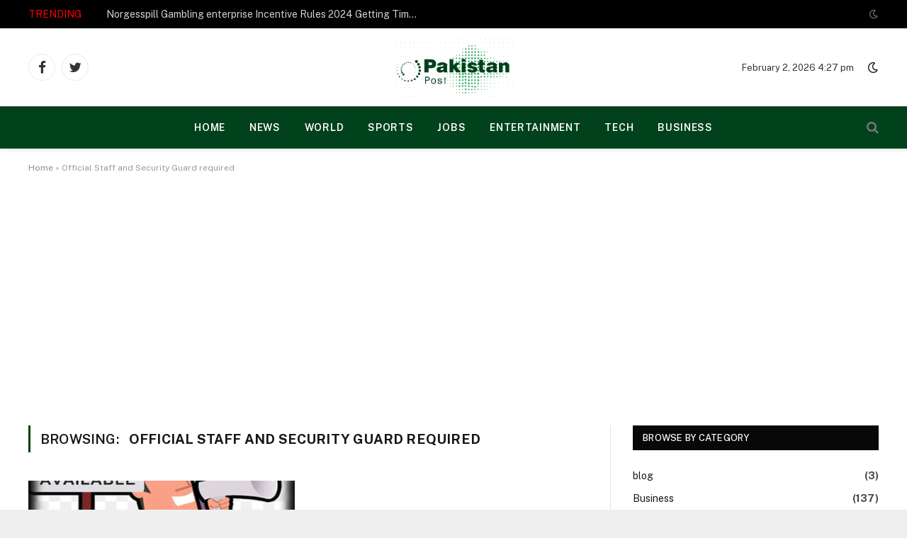

--- FILE ---
content_type: text/html; charset=UTF-8
request_url: https://pakistanpost.pk/tag/official-staff-and-security-guard-required/
body_size: 12570
content:
<!DOCTYPE html>
<html lang="en-US" class="s-light site-s-light">

<head>

	<meta charset="UTF-8" />
	<meta name="viewport" content="width=device-width, initial-scale=1" />
	<meta name='robots' content='index, follow, max-image-preview:large, max-snippet:-1, max-video-preview:-1' />

	<!-- This site is optimized with the Yoast SEO plugin v24.5 - https://yoast.com/wordpress/plugins/seo/ -->
	<title>Official Staff and Security Guard required Archives - Pakistan Post</title><link rel="preload" as="font" href="https://pakistanpost.pk/wp-content/themes/smart-mag/css/icons/fonts/ts-icons.woff2?v2.4" type="font/woff2" crossorigin="anonymous" />
	<link rel="canonical" href="https://pakistanpost.pk/tag/official-staff-and-security-guard-required/" />
	<meta property="og:locale" content="en_US" />
	<meta property="og:type" content="article" />
	<meta property="og:title" content="Official Staff and Security Guard required Archives - Pakistan Post" />
	<meta property="og:url" content="https://pakistanpost.pk/tag/official-staff-and-security-guard-required/" />
	<meta property="og:site_name" content="Pakistan Post" />
	<meta name="twitter:card" content="summary_large_image" />
	<script type="application/ld+json" class="yoast-schema-graph">{"@context":"https://schema.org","@graph":[{"@type":"CollectionPage","@id":"https://pakistanpost.pk/tag/official-staff-and-security-guard-required/","url":"https://pakistanpost.pk/tag/official-staff-and-security-guard-required/","name":"Official Staff and Security Guard required Archives - Pakistan Post","isPartOf":{"@id":"https://pakistanpost.pk/#website"},"primaryImageOfPage":{"@id":"https://pakistanpost.pk/tag/official-staff-and-security-guard-required/#primaryimage"},"image":{"@id":"https://pakistanpost.pk/tag/official-staff-and-security-guard-required/#primaryimage"},"thumbnailUrl":"https://pakistanpost.pk/wp-content/uploads/2023/03/Official-Staff-and-Security-Guard-required.png","breadcrumb":{"@id":"https://pakistanpost.pk/tag/official-staff-and-security-guard-required/#breadcrumb"},"inLanguage":"en-US"},{"@type":"ImageObject","inLanguage":"en-US","@id":"https://pakistanpost.pk/tag/official-staff-and-security-guard-required/#primaryimage","url":"https://pakistanpost.pk/wp-content/uploads/2023/03/Official-Staff-and-Security-Guard-required.png","contentUrl":"https://pakistanpost.pk/wp-content/uploads/2023/03/Official-Staff-and-Security-Guard-required.png","width":2801,"height":3225,"caption":"Official Staff and Security Guard required"},{"@type":"BreadcrumbList","@id":"https://pakistanpost.pk/tag/official-staff-and-security-guard-required/#breadcrumb","itemListElement":[{"@type":"ListItem","position":1,"name":"Home","item":"https://pakistanpost.pk/"},{"@type":"ListItem","position":2,"name":"Official Staff and Security Guard required"}]},{"@type":"WebSite","@id":"https://pakistanpost.pk/#website","url":"https://pakistanpost.pk/","name":"Pakistan Post","description":"All About Pakistan","publisher":{"@id":"https://pakistanpost.pk/#organization"},"potentialAction":[{"@type":"SearchAction","target":{"@type":"EntryPoint","urlTemplate":"https://pakistanpost.pk/?s={search_term_string}"},"query-input":{"@type":"PropertyValueSpecification","valueRequired":true,"valueName":"search_term_string"}}],"inLanguage":"en-US"},{"@type":"Organization","@id":"https://pakistanpost.pk/#organization","name":"Paksitan Post","url":"https://pakistanpost.pk/","logo":{"@type":"ImageObject","inLanguage":"en-US","@id":"https://pakistanpost.pk/#/schema/logo/image/","url":"https://pakistanpost.pk/wp-content/uploads/2021/09/Picture1.png","contentUrl":"https://pakistanpost.pk/wp-content/uploads/2021/09/Picture1.png","width":817,"height":290,"caption":"Paksitan Post"},"image":{"@id":"https://pakistanpost.pk/#/schema/logo/image/"}}]}</script>
	<!-- / Yoast SEO plugin. -->


<link rel='dns-prefetch' href='//www.googletagmanager.com' />
<link rel='dns-prefetch' href='//fonts.googleapis.com' />
<link rel='dns-prefetch' href='//pagead2.googlesyndication.com' />
<link rel="alternate" type="application/rss+xml" title="Pakistan Post &raquo; Feed" href="https://pakistanpost.pk/feed/" />
<link rel="alternate" type="application/rss+xml" title="Pakistan Post &raquo; Comments Feed" href="https://pakistanpost.pk/comments/feed/" />
<link rel="alternate" type="application/rss+xml" title="Pakistan Post &raquo; Official Staff and Security Guard required Tag Feed" href="https://pakistanpost.pk/tag/official-staff-and-security-guard-required/feed/" />
<script type="text/javascript">
/* <![CDATA[ */
window._wpemojiSettings = {"baseUrl":"https:\/\/s.w.org\/images\/core\/emoji\/15.0.3\/72x72\/","ext":".png","svgUrl":"https:\/\/s.w.org\/images\/core\/emoji\/15.0.3\/svg\/","svgExt":".svg","source":{"concatemoji":"https:\/\/pakistanpost.pk\/wp-includes\/js\/wp-emoji-release.min.js?ver=6.5.7"}};
/*! This file is auto-generated */
!function(i,n){var o,s,e;function c(e){try{var t={supportTests:e,timestamp:(new Date).valueOf()};sessionStorage.setItem(o,JSON.stringify(t))}catch(e){}}function p(e,t,n){e.clearRect(0,0,e.canvas.width,e.canvas.height),e.fillText(t,0,0);var t=new Uint32Array(e.getImageData(0,0,e.canvas.width,e.canvas.height).data),r=(e.clearRect(0,0,e.canvas.width,e.canvas.height),e.fillText(n,0,0),new Uint32Array(e.getImageData(0,0,e.canvas.width,e.canvas.height).data));return t.every(function(e,t){return e===r[t]})}function u(e,t,n){switch(t){case"flag":return n(e,"\ud83c\udff3\ufe0f\u200d\u26a7\ufe0f","\ud83c\udff3\ufe0f\u200b\u26a7\ufe0f")?!1:!n(e,"\ud83c\uddfa\ud83c\uddf3","\ud83c\uddfa\u200b\ud83c\uddf3")&&!n(e,"\ud83c\udff4\udb40\udc67\udb40\udc62\udb40\udc65\udb40\udc6e\udb40\udc67\udb40\udc7f","\ud83c\udff4\u200b\udb40\udc67\u200b\udb40\udc62\u200b\udb40\udc65\u200b\udb40\udc6e\u200b\udb40\udc67\u200b\udb40\udc7f");case"emoji":return!n(e,"\ud83d\udc26\u200d\u2b1b","\ud83d\udc26\u200b\u2b1b")}return!1}function f(e,t,n){var r="undefined"!=typeof WorkerGlobalScope&&self instanceof WorkerGlobalScope?new OffscreenCanvas(300,150):i.createElement("canvas"),a=r.getContext("2d",{willReadFrequently:!0}),o=(a.textBaseline="top",a.font="600 32px Arial",{});return e.forEach(function(e){o[e]=t(a,e,n)}),o}function t(e){var t=i.createElement("script");t.src=e,t.defer=!0,i.head.appendChild(t)}"undefined"!=typeof Promise&&(o="wpEmojiSettingsSupports",s=["flag","emoji"],n.supports={everything:!0,everythingExceptFlag:!0},e=new Promise(function(e){i.addEventListener("DOMContentLoaded",e,{once:!0})}),new Promise(function(t){var n=function(){try{var e=JSON.parse(sessionStorage.getItem(o));if("object"==typeof e&&"number"==typeof e.timestamp&&(new Date).valueOf()<e.timestamp+604800&&"object"==typeof e.supportTests)return e.supportTests}catch(e){}return null}();if(!n){if("undefined"!=typeof Worker&&"undefined"!=typeof OffscreenCanvas&&"undefined"!=typeof URL&&URL.createObjectURL&&"undefined"!=typeof Blob)try{var e="postMessage("+f.toString()+"("+[JSON.stringify(s),u.toString(),p.toString()].join(",")+"));",r=new Blob([e],{type:"text/javascript"}),a=new Worker(URL.createObjectURL(r),{name:"wpTestEmojiSupports"});return void(a.onmessage=function(e){c(n=e.data),a.terminate(),t(n)})}catch(e){}c(n=f(s,u,p))}t(n)}).then(function(e){for(var t in e)n.supports[t]=e[t],n.supports.everything=n.supports.everything&&n.supports[t],"flag"!==t&&(n.supports.everythingExceptFlag=n.supports.everythingExceptFlag&&n.supports[t]);n.supports.everythingExceptFlag=n.supports.everythingExceptFlag&&!n.supports.flag,n.DOMReady=!1,n.readyCallback=function(){n.DOMReady=!0}}).then(function(){return e}).then(function(){var e;n.supports.everything||(n.readyCallback(),(e=n.source||{}).concatemoji?t(e.concatemoji):e.wpemoji&&e.twemoji&&(t(e.twemoji),t(e.wpemoji)))}))}((window,document),window._wpemojiSettings);
/* ]]> */
</script>

<style id='wp-emoji-styles-inline-css' type='text/css'>

	img.wp-smiley, img.emoji {
		display: inline !important;
		border: none !important;
		box-shadow: none !important;
		height: 1em !important;
		width: 1em !important;
		margin: 0 0.07em !important;
		vertical-align: -0.1em !important;
		background: none !important;
		padding: 0 !important;
	}
</style>
<link rel='stylesheet' id='wp-block-library-css' href='https://pakistanpost.pk/wp-includes/css/dist/block-library/style.min.css?ver=6.5.7' type='text/css' media='all' />
<style id='classic-theme-styles-inline-css' type='text/css'>
/*! This file is auto-generated */
.wp-block-button__link{color:#fff;background-color:#32373c;border-radius:9999px;box-shadow:none;text-decoration:none;padding:calc(.667em + 2px) calc(1.333em + 2px);font-size:1.125em}.wp-block-file__button{background:#32373c;color:#fff;text-decoration:none}
</style>
<style id='global-styles-inline-css' type='text/css'>
body{--wp--preset--color--black: #000000;--wp--preset--color--cyan-bluish-gray: #abb8c3;--wp--preset--color--white: #ffffff;--wp--preset--color--pale-pink: #f78da7;--wp--preset--color--vivid-red: #cf2e2e;--wp--preset--color--luminous-vivid-orange: #ff6900;--wp--preset--color--luminous-vivid-amber: #fcb900;--wp--preset--color--light-green-cyan: #7bdcb5;--wp--preset--color--vivid-green-cyan: #00d084;--wp--preset--color--pale-cyan-blue: #8ed1fc;--wp--preset--color--vivid-cyan-blue: #0693e3;--wp--preset--color--vivid-purple: #9b51e0;--wp--preset--gradient--vivid-cyan-blue-to-vivid-purple: linear-gradient(135deg,rgba(6,147,227,1) 0%,rgb(155,81,224) 100%);--wp--preset--gradient--light-green-cyan-to-vivid-green-cyan: linear-gradient(135deg,rgb(122,220,180) 0%,rgb(0,208,130) 100%);--wp--preset--gradient--luminous-vivid-amber-to-luminous-vivid-orange: linear-gradient(135deg,rgba(252,185,0,1) 0%,rgba(255,105,0,1) 100%);--wp--preset--gradient--luminous-vivid-orange-to-vivid-red: linear-gradient(135deg,rgba(255,105,0,1) 0%,rgb(207,46,46) 100%);--wp--preset--gradient--very-light-gray-to-cyan-bluish-gray: linear-gradient(135deg,rgb(238,238,238) 0%,rgb(169,184,195) 100%);--wp--preset--gradient--cool-to-warm-spectrum: linear-gradient(135deg,rgb(74,234,220) 0%,rgb(151,120,209) 20%,rgb(207,42,186) 40%,rgb(238,44,130) 60%,rgb(251,105,98) 80%,rgb(254,248,76) 100%);--wp--preset--gradient--blush-light-purple: linear-gradient(135deg,rgb(255,206,236) 0%,rgb(152,150,240) 100%);--wp--preset--gradient--blush-bordeaux: linear-gradient(135deg,rgb(254,205,165) 0%,rgb(254,45,45) 50%,rgb(107,0,62) 100%);--wp--preset--gradient--luminous-dusk: linear-gradient(135deg,rgb(255,203,112) 0%,rgb(199,81,192) 50%,rgb(65,88,208) 100%);--wp--preset--gradient--pale-ocean: linear-gradient(135deg,rgb(255,245,203) 0%,rgb(182,227,212) 50%,rgb(51,167,181) 100%);--wp--preset--gradient--electric-grass: linear-gradient(135deg,rgb(202,248,128) 0%,rgb(113,206,126) 100%);--wp--preset--gradient--midnight: linear-gradient(135deg,rgb(2,3,129) 0%,rgb(40,116,252) 100%);--wp--preset--font-size--small: 13px;--wp--preset--font-size--medium: 20px;--wp--preset--font-size--large: 36px;--wp--preset--font-size--x-large: 42px;--wp--preset--spacing--20: 0.44rem;--wp--preset--spacing--30: 0.67rem;--wp--preset--spacing--40: 1rem;--wp--preset--spacing--50: 1.5rem;--wp--preset--spacing--60: 2.25rem;--wp--preset--spacing--70: 3.38rem;--wp--preset--spacing--80: 5.06rem;--wp--preset--shadow--natural: 6px 6px 9px rgba(0, 0, 0, 0.2);--wp--preset--shadow--deep: 12px 12px 50px rgba(0, 0, 0, 0.4);--wp--preset--shadow--sharp: 6px 6px 0px rgba(0, 0, 0, 0.2);--wp--preset--shadow--outlined: 6px 6px 0px -3px rgba(255, 255, 255, 1), 6px 6px rgba(0, 0, 0, 1);--wp--preset--shadow--crisp: 6px 6px 0px rgba(0, 0, 0, 1);}:where(.is-layout-flex){gap: 0.5em;}:where(.is-layout-grid){gap: 0.5em;}body .is-layout-flex{display: flex;}body .is-layout-flex{flex-wrap: wrap;align-items: center;}body .is-layout-flex > *{margin: 0;}body .is-layout-grid{display: grid;}body .is-layout-grid > *{margin: 0;}:where(.wp-block-columns.is-layout-flex){gap: 2em;}:where(.wp-block-columns.is-layout-grid){gap: 2em;}:where(.wp-block-post-template.is-layout-flex){gap: 1.25em;}:where(.wp-block-post-template.is-layout-grid){gap: 1.25em;}.has-black-color{color: var(--wp--preset--color--black) !important;}.has-cyan-bluish-gray-color{color: var(--wp--preset--color--cyan-bluish-gray) !important;}.has-white-color{color: var(--wp--preset--color--white) !important;}.has-pale-pink-color{color: var(--wp--preset--color--pale-pink) !important;}.has-vivid-red-color{color: var(--wp--preset--color--vivid-red) !important;}.has-luminous-vivid-orange-color{color: var(--wp--preset--color--luminous-vivid-orange) !important;}.has-luminous-vivid-amber-color{color: var(--wp--preset--color--luminous-vivid-amber) !important;}.has-light-green-cyan-color{color: var(--wp--preset--color--light-green-cyan) !important;}.has-vivid-green-cyan-color{color: var(--wp--preset--color--vivid-green-cyan) !important;}.has-pale-cyan-blue-color{color: var(--wp--preset--color--pale-cyan-blue) !important;}.has-vivid-cyan-blue-color{color: var(--wp--preset--color--vivid-cyan-blue) !important;}.has-vivid-purple-color{color: var(--wp--preset--color--vivid-purple) !important;}.has-black-background-color{background-color: var(--wp--preset--color--black) !important;}.has-cyan-bluish-gray-background-color{background-color: var(--wp--preset--color--cyan-bluish-gray) !important;}.has-white-background-color{background-color: var(--wp--preset--color--white) !important;}.has-pale-pink-background-color{background-color: var(--wp--preset--color--pale-pink) !important;}.has-vivid-red-background-color{background-color: var(--wp--preset--color--vivid-red) !important;}.has-luminous-vivid-orange-background-color{background-color: var(--wp--preset--color--luminous-vivid-orange) !important;}.has-luminous-vivid-amber-background-color{background-color: var(--wp--preset--color--luminous-vivid-amber) !important;}.has-light-green-cyan-background-color{background-color: var(--wp--preset--color--light-green-cyan) !important;}.has-vivid-green-cyan-background-color{background-color: var(--wp--preset--color--vivid-green-cyan) !important;}.has-pale-cyan-blue-background-color{background-color: var(--wp--preset--color--pale-cyan-blue) !important;}.has-vivid-cyan-blue-background-color{background-color: var(--wp--preset--color--vivid-cyan-blue) !important;}.has-vivid-purple-background-color{background-color: var(--wp--preset--color--vivid-purple) !important;}.has-black-border-color{border-color: var(--wp--preset--color--black) !important;}.has-cyan-bluish-gray-border-color{border-color: var(--wp--preset--color--cyan-bluish-gray) !important;}.has-white-border-color{border-color: var(--wp--preset--color--white) !important;}.has-pale-pink-border-color{border-color: var(--wp--preset--color--pale-pink) !important;}.has-vivid-red-border-color{border-color: var(--wp--preset--color--vivid-red) !important;}.has-luminous-vivid-orange-border-color{border-color: var(--wp--preset--color--luminous-vivid-orange) !important;}.has-luminous-vivid-amber-border-color{border-color: var(--wp--preset--color--luminous-vivid-amber) !important;}.has-light-green-cyan-border-color{border-color: var(--wp--preset--color--light-green-cyan) !important;}.has-vivid-green-cyan-border-color{border-color: var(--wp--preset--color--vivid-green-cyan) !important;}.has-pale-cyan-blue-border-color{border-color: var(--wp--preset--color--pale-cyan-blue) !important;}.has-vivid-cyan-blue-border-color{border-color: var(--wp--preset--color--vivid-cyan-blue) !important;}.has-vivid-purple-border-color{border-color: var(--wp--preset--color--vivid-purple) !important;}.has-vivid-cyan-blue-to-vivid-purple-gradient-background{background: var(--wp--preset--gradient--vivid-cyan-blue-to-vivid-purple) !important;}.has-light-green-cyan-to-vivid-green-cyan-gradient-background{background: var(--wp--preset--gradient--light-green-cyan-to-vivid-green-cyan) !important;}.has-luminous-vivid-amber-to-luminous-vivid-orange-gradient-background{background: var(--wp--preset--gradient--luminous-vivid-amber-to-luminous-vivid-orange) !important;}.has-luminous-vivid-orange-to-vivid-red-gradient-background{background: var(--wp--preset--gradient--luminous-vivid-orange-to-vivid-red) !important;}.has-very-light-gray-to-cyan-bluish-gray-gradient-background{background: var(--wp--preset--gradient--very-light-gray-to-cyan-bluish-gray) !important;}.has-cool-to-warm-spectrum-gradient-background{background: var(--wp--preset--gradient--cool-to-warm-spectrum) !important;}.has-blush-light-purple-gradient-background{background: var(--wp--preset--gradient--blush-light-purple) !important;}.has-blush-bordeaux-gradient-background{background: var(--wp--preset--gradient--blush-bordeaux) !important;}.has-luminous-dusk-gradient-background{background: var(--wp--preset--gradient--luminous-dusk) !important;}.has-pale-ocean-gradient-background{background: var(--wp--preset--gradient--pale-ocean) !important;}.has-electric-grass-gradient-background{background: var(--wp--preset--gradient--electric-grass) !important;}.has-midnight-gradient-background{background: var(--wp--preset--gradient--midnight) !important;}.has-small-font-size{font-size: var(--wp--preset--font-size--small) !important;}.has-medium-font-size{font-size: var(--wp--preset--font-size--medium) !important;}.has-large-font-size{font-size: var(--wp--preset--font-size--large) !important;}.has-x-large-font-size{font-size: var(--wp--preset--font-size--x-large) !important;}
.wp-block-navigation a:where(:not(.wp-element-button)){color: inherit;}
:where(.wp-block-post-template.is-layout-flex){gap: 1.25em;}:where(.wp-block-post-template.is-layout-grid){gap: 1.25em;}
:where(.wp-block-columns.is-layout-flex){gap: 2em;}:where(.wp-block-columns.is-layout-grid){gap: 2em;}
.wp-block-pullquote{font-size: 1.5em;line-height: 1.6;}
</style>
<link rel='stylesheet' id='dashicons-css' href='https://pakistanpost.pk/wp-includes/css/dashicons.min.css?ver=6.5.7' type='text/css' media='all' />
<link rel='stylesheet' id='post-views-counter-frontend-css' href='https://pakistanpost.pk/wp-content/plugins/post-views-counter/css/frontend.min.css?ver=1.3.13' type='text/css' media='all' />
<link rel='stylesheet' id='smartmag-core-css' href='https://pakistanpost.pk/wp-content/themes/smart-mag/style.css?ver=9.1.0' type='text/css' media='all' />
<style id='smartmag-core-inline-css' type='text/css'>
:root { --c-main: #013f01;
--c-main-rgb: 1,63,1; }
.smart-head-main { --c-shadow: rgba(0,0,0,0.07); }
.smart-head-main .smart-head-bot { background-color: #01411c; border-top-width: 1px; border-top-color: #ededed; }
.s-dark .smart-head-main .smart-head-bot,
.smart-head-main .s-dark.smart-head-bot { border-top-color: #4f4f4f; }
.navigation-main .menu > li > a { letter-spacing: 0.05em; }
.s-light .navigation-main { --c-nav: #ffffff; --c-nav-hov: #29b264; }
.s-light .navigation-small { --c-nav: #ffffff; }
.s-dark .navigation-small { --c-nav: rgba(255,255,255,0.92); --c-nav-hov: #ffffff; }
.smart-head .ts-button1:not(._) { color: #ffffff; }
.smart-head .ts-button1 { background-color: #01411c; }
.trending-ticker .heading { color: #ff0000; }


</style>
<link rel='stylesheet' id='smartmag-fonts-css' href='https://fonts.googleapis.com/css?family=Public+Sans%3A400%2C400i%2C500%2C600%2C700' type='text/css' media='all' />
<link rel='stylesheet' id='smartmag-magnific-popup-css' href='https://pakistanpost.pk/wp-content/themes/smart-mag/css/lightbox.css?ver=9.1.0' type='text/css' media='all' />
<link rel='stylesheet' id='smartmag-icons-css' href='https://pakistanpost.pk/wp-content/themes/smart-mag/css/icons/icons.css?ver=9.1.0' type='text/css' media='all' />
<script type="text/javascript" src="https://pakistanpost.pk/wp-includes/js/jquery/jquery.min.js?ver=3.7.1" id="jquery-core-js"></script>
<script type="text/javascript" src="https://pakistanpost.pk/wp-includes/js/jquery/jquery-migrate.min.js?ver=3.4.1" id="jquery-migrate-js"></script>

<!-- Google tag (gtag.js) snippet added by Site Kit -->
<!-- Google Analytics snippet added by Site Kit -->
<script type="text/javascript" src="https://www.googletagmanager.com/gtag/js?id=GT-57ZCWW6" id="google_gtagjs-js" async></script>
<script type="text/javascript" id="google_gtagjs-js-after">
/* <![CDATA[ */
window.dataLayer = window.dataLayer || [];function gtag(){dataLayer.push(arguments);}
gtag("set","linker",{"domains":["pakistanpost.pk"]});
gtag("js", new Date());
gtag("set", "developer_id.dZTNiMT", true);
gtag("config", "GT-57ZCWW6");
/* ]]> */
</script>
<link rel="https://api.w.org/" href="https://pakistanpost.pk/wp-json/" /><link rel="alternate" type="application/json" href="https://pakistanpost.pk/wp-json/wp/v2/tags/711" /><link rel="EditURI" type="application/rsd+xml" title="RSD" href="https://pakistanpost.pk/xmlrpc.php?rsd" />
<meta name="generator" content="WordPress 6.5.7" />
<meta name="generator" content="Site Kit by Google 1.171.0" />
		<script>
		var BunyadSchemeKey = 'bunyad-scheme';
		(() => {
			const d = document.documentElement;
			const c = d.classList;
			var scheme = localStorage.getItem(BunyadSchemeKey);
			
			if (scheme) {
				d.dataset.origClass = c;
				scheme === 'dark' ? c.remove('s-light', 'site-s-light') : c.remove('s-dark', 'site-s-dark');
				c.add('site-s-' + scheme, 's-' + scheme);
			}
		})();
		</script>
		
<!-- Google AdSense meta tags added by Site Kit -->
<meta name="google-adsense-platform-account" content="ca-host-pub-2644536267352236">
<meta name="google-adsense-platform-domain" content="sitekit.withgoogle.com">
<!-- End Google AdSense meta tags added by Site Kit -->

<!-- Google AdSense snippet added by Site Kit -->
<script type="text/javascript" async="async" src="https://pagead2.googlesyndication.com/pagead/js/adsbygoogle.js?client=ca-pub-9821151906610758&amp;host=ca-host-pub-2644536267352236" crossorigin="anonymous"></script>

<!-- End Google AdSense snippet added by Site Kit -->
<link rel="icon" href="https://pakistanpost.pk/wp-content/uploads/2021/11/cropped-pakistan-post-fav-icon-32x32.png" sizes="32x32" />
<link rel="icon" href="https://pakistanpost.pk/wp-content/uploads/2021/11/cropped-pakistan-post-fav-icon-192x192.png" sizes="192x192" />
<link rel="apple-touch-icon" href="https://pakistanpost.pk/wp-content/uploads/2021/11/cropped-pakistan-post-fav-icon-180x180.png" />
<meta name="msapplication-TileImage" content="https://pakistanpost.pk/wp-content/uploads/2021/11/cropped-pakistan-post-fav-icon-270x270.png" />

<meta charset="UTF-8">
    <meta name="viewport" content="width=device-width, initial-scale=1.0">
    <title>Pakistan News, Global News | Pakistan Post</title><link rel="preload" as="font" href="https://pakistanpost.pk/wp-content/themes/smart-mag/css/icons/fonts/ts-icons.woff2?v2.4" type="font/woff2" crossorigin="anonymous" />
    <meta name="description" content="Stay informed with Pakistan Post, your go-to destination for the latest news from around the globe. Explore updates on technology, business trends, job opportunities, health insights, educational advancements, entertainment highlights, gold rates, and sports updates all in one place.">
    <meta name="keywords" content="Pakistan Post, Latest News, Pakistan News">
</head>

<body class="archive tag tag-official-staff-and-security-guard-required tag-711 right-sidebar has-lb has-lb-sm has-sb-sep layout-boxed">


	<div class="ts-bg-cover"></div>

<div class="main-wrap">

	
<div class="off-canvas-backdrop"></div>
<div class="mobile-menu-container off-canvas s-dark" id="off-canvas">

	<div class="off-canvas-head">
		<a href="#" class="close"><i class="tsi tsi-times"></i></a>

		<div class="ts-logo">
			<img class="logo-mobile logo-image" src="https://pakistanpost.pk/wp-content/uploads/2022/04/cropas-per-logo.png" width="256" height="132" alt="Pakistan Post"/>		</div>
	</div>

	<div class="off-canvas-content">

					<ul class="mobile-menu"></ul>
		
		
		
		<div class="spc-social-block spc-social spc-social-b smart-head-social">
		
			
				<a href="https://www.facebook.com/PakistanPost-108264581689515" class="link service s-facebook" target="_blank" rel="noopener">
					<i class="icon tsi tsi-facebook"></i>
					<span class="visuallyhidden">Facebook</span>
				</a>
									
			
				<a href="https://twitter.com/PakistanPost777" class="link service s-twitter" target="_blank" rel="noopener">
					<i class="icon tsi tsi-twitter"></i>
					<span class="visuallyhidden">Twitter</span>
				</a>
									
			
				<a href="#" class="link service s-instagram" target="_blank" rel="noopener">
					<i class="icon tsi tsi-instagram"></i>
					<span class="visuallyhidden">Instagram</span>
				</a>
									
			
		</div>

		
	</div>

</div>
<div class="smart-head smart-head-b smart-head-main" id="smart-head">
	
	<div class="smart-head-row smart-head-top s-dark smart-head-row-full">

		<div class="inner wrap">

							
				<div class="items items-left ">
				
<div class="trending-ticker" data-delay="8">
	<span class="heading">Trending</span>

	<ul>
				
			<li><a href="https://pakistanpost.pk/norgesspill-gambling-enterprise-incentive-rules-2/" class="post-link">Norgesspill Gambling enterprise Incentive Rules 2024 Getting Time and energy to Care and attention</a></li>
		
				
			<li><a href="https://pakistanpost.pk/noxwin-gambling-enterprise-incentive-requirements-5/" class="post-link">Noxwin Gambling enterprise Incentive Requirements 2024</a></li>
		
				
			<li><a href="https://pakistanpost.pk/norgesspill-gambling-establishment-online-casino-2/" class="post-link">Norgesspill Gambling establishment Online casino Opinion</a></li>
		
				
			<li><a href="https://pakistanpost.pk/fire-erupts-at-pakistan-stock-exchange-building-in-karachi-trading-suspended/" class="post-link">Fire Erupts at Pakistan Stock Exchange Building in Karachi, Trading Suspended</a></li>
		
				
			<li><a href="https://pakistanpost.pk/pezeshkian-wins-presidential-election-in-iran-defeating-saeed-jalili/" class="post-link">Pezeshkian Wins Presidential Election In Iran Defeating Saeed Jalili</a></li>
		
				
			<li><a href="https://pakistanpost.pk/gold-rate-in-pakistan-today-05-july-2024/" class="post-link">Gold Rate in Pakistan Today, 05 July 2024</a></li>
		
				
			<li><a href="https://pakistanpost.pk/gold-rate-in-pakistan-today-03-july-2024/" class="post-link">Gold Rate in Pakistan Today, 03 July 2024</a></li>
		
				
			<li><a href="https://pakistanpost.pk/worlds-largest-solar-plant-featuring-over-5-million-panels-goes-online-in-china/" class="post-link">World’s Largest Solar Plant Featuring Over 5 Million Panels Goes Online in China</a></li>
		
				
			</ul>
</div>
				</div>

							
				<div class="items items-center empty">
								</div>

							
				<div class="items items-right ">
				
<div class="scheme-switcher has-icon-only">
	<a href="#" class="toggle is-icon toggle-dark" title="Switch to Dark Design - easier on eyes.">
		<i class="icon tsi tsi-moon"></i>
	</a>
	<a href="#" class="toggle is-icon toggle-light" title="Switch to Light Design.">
		<i class="icon tsi tsi-bright"></i>
	</a>
</div>				</div>

						
		</div>
	</div>

	
	<div class="smart-head-row smart-head-mid smart-head-row-3 is-light smart-head-row-full">

		<div class="inner wrap">

							
				<div class="items items-left ">
				
		<div class="spc-social-block spc-social spc-social-b smart-head-social">
		
			
				<a href="https://www.facebook.com/PakistanPost-108264581689515" class="link service s-facebook" target="_blank" rel="noopener">
					<i class="icon tsi tsi-facebook"></i>
					<span class="visuallyhidden">Facebook</span>
				</a>
									
			
				<a href="https://twitter.com/PakistanPost777" class="link service s-twitter" target="_blank" rel="noopener">
					<i class="icon tsi tsi-twitter"></i>
					<span class="visuallyhidden">Twitter</span>
				</a>
									
			
		</div>

						</div>

							
				<div class="items items-center ">
					<a href="https://pakistanpost.pk/" title="Pakistan Post" rel="home" class="logo-link ts-logo logo-is-image">
		<span>
			
				
					<img src="https://pakistanpost.pk/wp-content/uploads/2022/04/Pakistan-post.png" class="logo-image" alt="Pakistan Post" width="512" height="264"/>
									 
					</span>
	</a>				</div>

							
				<div class="items items-right ">
				
<div class="h-text h-text">
	February 2, 2026 4:27 pm</div>
<div class="scheme-switcher has-icon-only">
	<a href="#" class="toggle is-icon toggle-dark" title="Switch to Dark Design - easier on eyes.">
		<i class="icon tsi tsi-moon"></i>
	</a>
	<a href="#" class="toggle is-icon toggle-light" title="Switch to Light Design.">
		<i class="icon tsi tsi-bright"></i>
	</a>
</div>				</div>

						
		</div>
	</div>

	
	<div class="smart-head-row smart-head-bot smart-head-row-3 s-dark has-center-nav smart-head-row-full">

		<div class="inner wrap">

							
				<div class="items items-left empty">
								</div>

							
				<div class="items items-center ">
					<div class="nav-wrap">
		<nav class="navigation navigation-main nav-hov-a">
			<ul id="menu-main" class="menu"><li id="menu-item-3667" class="menu-item menu-item-type-custom menu-item-object-custom menu-item-home menu-item-3667"><a href="https://pakistanpost.pk/">HOME</a></li>
<li id="menu-item-3668" class="menu-item menu-item-type-custom menu-item-object-custom menu-item-3668"><a href="https://pakistanpost.pk/category/latest-news/">News</a></li>
<li id="menu-item-3670" class="menu-item menu-item-type-custom menu-item-object-custom menu-item-3670"><a href="https://pakistanpost.pk/category/world/">World</a></li>
<li id="menu-item-3669" class="menu-item menu-item-type-custom menu-item-object-custom menu-item-3669"><a href="https://pakistanpost.pk/category/sports/">Sports</a></li>
<li id="menu-item-3671" class="menu-item menu-item-type-custom menu-item-object-custom menu-item-3671"><a href="https://pakistanpost.pk/category/jobs/">Jobs</a></li>
<li id="menu-item-3672" class="menu-item menu-item-type-custom menu-item-object-custom menu-item-3672"><a href="https://pakistanpost.pk/category/entertainment/">Entertainment</a></li>
<li id="menu-item-3673" class="menu-item menu-item-type-custom menu-item-object-custom menu-item-3673"><a href="https://pakistanpost.pk/category/tech/">Tech</a></li>
<li id="menu-item-3674" class="menu-item menu-item-type-custom menu-item-object-custom menu-item-3674"><a href="https://pakistanpost.pk/category/business/">Business</a></li>
</ul>		</nav>
	</div>
				</div>

							
				<div class="items items-right ">
				

	<a href="#" class="search-icon has-icon-only is-icon" title="Search">
		<i class="tsi tsi-search"></i>
	</a>

				</div>

						
		</div>
	</div>

	</div>
<div class="smart-head smart-head-a smart-head-mobile" id="smart-head-mobile" data-sticky="mid" data-sticky-type="smart" data-sticky-full>
	
	<div class="smart-head-row smart-head-mid smart-head-row-3 s-dark smart-head-row-full">

		<div class="inner wrap">

							
				<div class="items items-left ">
				
<button class="offcanvas-toggle has-icon" type="button" aria-label="Menu">
	<span class="hamburger-icon hamburger-icon-a">
		<span class="inner"></span>
	</span>
</button>				</div>

							
				<div class="items items-center ">
					<a href="https://pakistanpost.pk/" title="Pakistan Post" rel="home" class="logo-link ts-logo logo-is-image">
		<span>
			
									<img class="logo-mobile logo-image" src="https://pakistanpost.pk/wp-content/uploads/2022/04/cropas-per-logo.png" width="256" height="132" alt="Pakistan Post"/>									 
					</span>
	</a>				</div>

							
				<div class="items items-right ">
				

	<a href="#" class="search-icon has-icon-only is-icon" title="Search">
		<i class="tsi tsi-search"></i>
	</a>

				</div>

						
		</div>
	</div>

	</div>
<nav class="breadcrumbs is-full-width breadcrumbs-a" id="breadcrumb"><div class="inner ts-contain "><span><span><a href="https://pakistanpost.pk/">Home</a></span> » <span class="breadcrumb_last" aria-current="page">Official Staff and Security Guard required</span></span></div></nav>
<div class="main ts-contain cf right-sidebar">
			<div class="ts-row">
			<div class="col-8 main-content">

							<h1 class="archive-heading">
					Browsing: <span>Official Staff and Security Guard required</span>				</h1>
						
					
							
					<section class="block-wrap block-grid mb-none" data-id="1">

				
			<div class="block-content">
					
	<div class="loop loop-grid loop-grid-base grid grid-2 md:grid-2 xs:grid-1">

					
<article class="l-post grid-post grid-base-post">

	
			<div class="media">

		
			<a href="https://pakistanpost.pk/official-staff-and-security-guard-required/" class="image-link media-ratio ratio-16-9" title="Official Staff and Security Guard required"><span data-bgsrc="https://pakistanpost.pk/wp-content/uploads/2023/03/Official-Staff-and-Security-Guard-required-450x518.png" class="img bg-cover wp-post-image attachment-bunyad-medium size-bunyad-medium lazyload" data-bgset="https://pakistanpost.pk/wp-content/uploads/2023/03/Official-Staff-and-Security-Guard-required-450x518.png 450w, https://pakistanpost.pk/wp-content/uploads/2023/03/Official-Staff-and-Security-Guard-required-261x300.png 261w, https://pakistanpost.pk/wp-content/uploads/2023/03/Official-Staff-and-Security-Guard-required-889x1024.png 889w, https://pakistanpost.pk/wp-content/uploads/2023/03/Official-Staff-and-Security-Guard-required-768x884.png 768w, https://pakistanpost.pk/wp-content/uploads/2023/03/Official-Staff-and-Security-Guard-required-1334x1536.png 1334w, https://pakistanpost.pk/wp-content/uploads/2023/03/Official-Staff-and-Security-Guard-required-1779x2048.png 1779w, https://pakistanpost.pk/wp-content/uploads/2023/03/Official-Staff-and-Security-Guard-required-1200x1382.png 1200w" data-sizes="(max-width: 377px) 100vw, 377px" role="img" aria-label="Official Staff and Security Guard required"></span></a>			
			
			
							
				<span class="cat-labels cat-labels-overlay c-overlay p-bot-left">
				<a href="https://pakistanpost.pk/category/jobs/" class="category term-color-84" rel="category">Jobs</a>
			</span>
						
			
		
		</div>
	

	
		<div class="content">

			<div class="post-meta post-meta-a has-below"><h2 class="is-title post-title"><a href="https://pakistanpost.pk/official-staff-and-security-guard-required/">Official Staff and Security Guard required</a></h2><div class="post-meta-items meta-below"><span class="meta-item post-author"><span class="by">By</span> <a href="https://pakistanpost.pk/author/hamza/" title="Posts by Zeeshan Haider Yazdani" rel="author">Zeeshan Haider Yazdani</a></span><span class="meta-item has-next-icon date"><span class="date-link"><time class="post-date" datetime="2023-03-30T14:51:21+05:00">March 30, 2023</time></span></span><span class="meta-item comments has-icon"><a href="https://pakistanpost.pk/official-staff-and-security-guard-required/#respond"><i class="tsi tsi-comment-o"></i>0</a></span></div></div>			
						
				<div class="excerpt">
					<p>Official Staff and Security Guard required: Different companies invite eligible and qualified individuals for appointments against the different posts. Location: &hellip;</p>
				</div>
			
			
			
		</div>

	
</article>		
	</div>

	

	<nav class="main-pagination pagination-numbers" data-type="numbers">
			</nav>


	
			</div>

		</section>
		
			</div>
			
					
	
	<aside class="col-4 main-sidebar has-sep" data-sticky="1">
	
			<div class="inner theiaStickySidebar">
		
			<div id="categories-2" class="widget widget_categories"><div class="widget-title block-head block-head-ac block-head block-head-ac block-head-g is-left has-style"><h5 class="heading">Browse by Category</h5></div>
			<ul>
					<li class="cat-item cat-item-2500"><a href="https://pakistanpost.pk/category/blog/">blog</a> (3)
</li>
	<li class="cat-item cat-item-43"><a href="https://pakistanpost.pk/category/business/">Business</a> (137)
</li>
	<li class="cat-item cat-item-46"><a href="https://pakistanpost.pk/category/education/">Education</a> (39)
</li>
	<li class="cat-item cat-item-44"><a href="https://pakistanpost.pk/category/entertainment/">Entertainment</a> (46)
</li>
	<li class="cat-item cat-item-187"><a href="https://pakistanpost.pk/category/today-gold-rate-in-pakistan/">Gold Rate</a> (248)
</li>
	<li class="cat-item cat-item-157"><a href="https://pakistanpost.pk/category/health-news/">Health</a> (52)
</li>
	<li class="cat-item cat-item-84"><a href="https://pakistanpost.pk/category/jobs/">Jobs</a> (191)
</li>
	<li class="cat-item cat-item-41"><a href="https://pakistanpost.pk/category/news/">News</a> (283)
</li>
	<li class="cat-item cat-item-249"><a href="https://pakistanpost.pk/category/psl-7/">PSL-7</a> (7)
</li>
	<li class="cat-item cat-item-42"><a href="https://pakistanpost.pk/category/sports/">Sports</a> (90)
</li>
	<li class="cat-item cat-item-40"><a href="https://pakistanpost.pk/category/tech/">Tech</a> (167)
</li>
	<li class="cat-item cat-item-1"><a href="https://pakistanpost.pk/category/uncategorized/">Uncategorized</a> (9)
</li>
	<li class="cat-item cat-item-45"><a href="https://pakistanpost.pk/category/world/">World</a> (121)
</li>
			</ul>

			</div>		</div>
	
	</aside>
	
			
		</div>
	</div>

			<footer class="main-footer cols-gap-lg footer-bold s-dark">

						<div class="upper-footer bold-footer-upper">
			<div class="ts-contain wrap">
				<div class="widgets row cf">
					<div class="widget col-4 widget_media_image"><img width="300" height="155" src="[data-uri]" class="image wp-image-3752  attachment-medium size-medium lazyload" alt="" style="max-width: 100%; height: auto;" decoding="async" loading="lazy" sizes="(max-width: 300px) 100vw, 300px" data-srcset="https://pakistanpost.pk/wp-content/uploads/2022/04/cropas-per-logo-300x155.png 300w, https://pakistanpost.pk/wp-content/uploads/2022/04/cropas-per-logo-150x77.png 150w, https://pakistanpost.pk/wp-content/uploads/2022/04/cropas-per-logo-450x232.png 450w, https://pakistanpost.pk/wp-content/uploads/2022/04/cropas-per-logo.png 512w" data-src="https://pakistanpost.pk/wp-content/uploads/2022/04/cropas-per-logo-300x155.png" /></div><div class="widget col-4 widget-social-b"><div class="widget-title block-head block-head-ac block-head block-head-ac block-head-b is-left has-style"><h5 class="heading">Social Media</h5></div>		<div class="spc-social-follow spc-social-follow-b spc-social-colors spc-social-bg">
			<ul class="services grid grid-1 md:grid-4 sm:grid-2" itemscope itemtype="http://schema.org/Organization">
				<link itemprop="url" href="https://pakistanpost.pk/">
								
				<li class="service-wrap">

					<a href="https://www.facebook.com/PakistanPost-108264581689515" class="service service-link s-facebook" target="_blank" itemprop="sameAs" rel="noopener">
						<i class="the-icon tsi tsi-facebook"></i>
						<span class="label">Facebook</span>

							
					</a>

				</li>
				
								
				<li class="service-wrap">

					<a href="https://twitter.com/PakistanPost777" class="service service-link s-twitter" target="_blank" itemprop="sameAs" rel="noopener">
						<i class="the-icon tsi tsi-twitter"></i>
						<span class="label">Twitter</span>

							
					</a>

				</li>
				
								
				<li class="service-wrap">

					<a href="" class="service service-link s-instagram" target="_blank" itemprop="sameAs" rel="noopener">
						<i class="the-icon tsi tsi-instagram"></i>
						<span class="label">Instagram</span>

							
					</a>

				</li>
				
							</ul>
		</div>
		
		</div>
		<div class="widget col-4 ts-block-widget smartmag-widget-newsletter">		
		<div class="block">
			<div class="block-newsletter ">
	<div class="spc-newsletter spc-newsletter-a spc-newsletter-center spc-newsletter-sm">

		<div class="bg-wrap"></div>

		
		<div class="inner">

			
			
			<h3 class="heading">
				Subscribe to Updates			</h3>

							<div class="base-text message">
					<p>Get the latestnews </p>
</div>
			
							<form method="post" action="" class="form fields-style fields-full" target="_blank">
					<div class="main-fields">
						<p class="field-email">
							<input type="email" name="EMAIL" placeholder="Your email address.." required />
						</p>
						
						<p class="field-submit">
							<input type="submit" value="Subscribe" />
						</p>
					</div>

											<p class="disclaimer">
							<label>
								
								By signing up, you agree to the our terms and our <a href="#">Privacy Policy</a> agreement.							</label>
						</p>
									</form>
			
			
		</div>
	</div>
</div>		</div>

		</div>				</div>
			</div>
		</div>
		
	
			</footer>
		
	
</div><!-- .main-wrap -->



	<div class="search-modal-wrap" data-scheme="dark">
		<div class="search-modal-box" role="dialog" aria-modal="true">

			<form method="get" class="search-form" action="https://pakistanpost.pk/">
				<input type="search" class="search-field live-search-query" name="s" placeholder="Search..." value="" required />

				<button type="submit" class="search-submit visuallyhidden">Submit</button>

				<p class="message">
					Type above and press <em>Enter</em> to search. Press <em>Esc</em> to cancel.				</p>
						
			</form>

		</div>
	</div>


<script type="text/javascript" id="smartmag-lazyload-js-extra">
/* <![CDATA[ */
var BunyadLazy = {"type":"normal"};
/* ]]> */
</script>
<script type="text/javascript" src="https://pakistanpost.pk/wp-content/themes/smart-mag/js/lazyload.js?ver=9.1.0" id="smartmag-lazyload-js"></script>
<script type="text/javascript" src="https://pakistanpost.pk/wp-content/themes/smart-mag/js/jquery.mfp-lightbox.js?ver=9.1.0" id="magnific-popup-js"></script>
<script type="text/javascript" src="https://pakistanpost.pk/wp-content/themes/smart-mag/js/jquery.sticky-sidebar.js?ver=9.1.0" id="theia-sticky-sidebar-js"></script>
<script type="text/javascript" id="smartmag-theme-js-extra">
/* <![CDATA[ */
var Bunyad = {"ajaxurl":"https:\/\/pakistanpost.pk\/wp-admin\/admin-ajax.php"};
/* ]]> */
</script>
<script type="text/javascript" src="https://pakistanpost.pk/wp-content/themes/smart-mag/js/theme.js?ver=9.1.0" id="smartmag-theme-js"></script>


</body>
</html>

<!-- Page cached by LiteSpeed Cache 7.6.2 on 2026-02-02 16:27:03 -->

--- FILE ---
content_type: text/html; charset=utf-8
request_url: https://www.google.com/recaptcha/api2/aframe
body_size: 267
content:
<!DOCTYPE HTML><html><head><meta http-equiv="content-type" content="text/html; charset=UTF-8"></head><body><script nonce="3fZfLM08mobAphX7fOHMfQ">/** Anti-fraud and anti-abuse applications only. See google.com/recaptcha */ try{var clients={'sodar':'https://pagead2.googlesyndication.com/pagead/sodar?'};window.addEventListener("message",function(a){try{if(a.source===window.parent){var b=JSON.parse(a.data);var c=clients[b['id']];if(c){var d=document.createElement('img');d.src=c+b['params']+'&rc='+(localStorage.getItem("rc::a")?sessionStorage.getItem("rc::b"):"");window.document.body.appendChild(d);sessionStorage.setItem("rc::e",parseInt(sessionStorage.getItem("rc::e")||0)+1);localStorage.setItem("rc::h",'1770031626809');}}}catch(b){}});window.parent.postMessage("_grecaptcha_ready", "*");}catch(b){}</script></body></html>